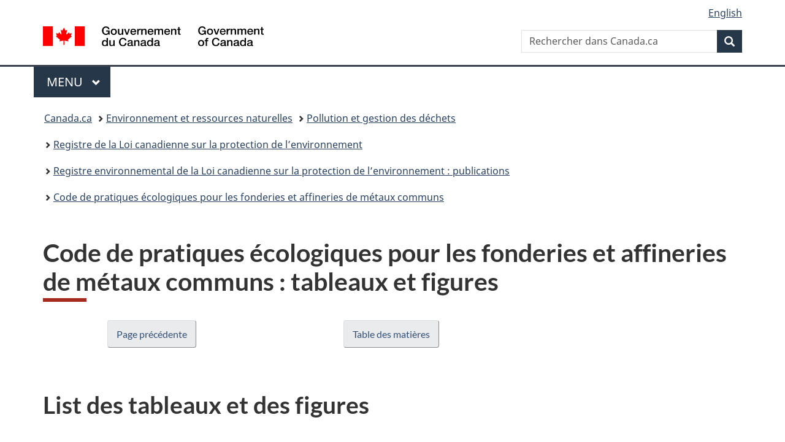

--- FILE ---
content_type: text/html;charset=utf-8
request_url: https://www.canada.ca/fr/environnement-changement-climatique/services/registre-environnemental-loi-canadienne-protection/publications/code-pratiques-affineries-metaux-communs/tableaux-figures.html
body_size: 7768
content:
<!doctype html>


<html class="no-js" dir="ltr" lang="fr" xmlns="http://www.w3.org/1999/xhtml">

<head prefix="og: http://ogp.me/ns#">
    
<meta http-equiv="X-UA-Compatible" content="IE=edge"/>
<meta charset="utf-8"/>
<title>Code de pratiques écologiques pour les fonderies et affineries de métaux communs  : tableaux et figures - Canada.ca</title>
<meta content="width=device-width,initial-scale=1" name="viewport"/>


	<link rel="schema.dcterms" href="http://purl.org/dc/terms/"/>
	<link rel="canonical" href="https://www.canada.ca/fr/environnement-changement-climatique/services/registre-environnemental-loi-canadienne-protection/publications/code-pratiques-affineries-metaux-communs/tableaux-figures.html"/>
    <link rel="alternate" hreflang="fr" href="https://www.canada.ca/fr/environnement-changement-climatique/services/registre-environnemental-loi-canadienne-protection/publications/code-pratiques-affineries-metaux-communs/tableaux-figures.html"/>
	
        <link rel="alternate" hreflang="en" href="https://www.canada.ca/en/environment-climate-change/services/canadian-environmental-protection-act-registry/publications/code-practice-base-metals-smelters/tables-figures.html"/>
	
	
		<meta name="description" content="Le Code de pratiques écologiques pour les fonderies et affineries de métaux communs décrit les activités opérationnelles de ce secteur industriel et les préoccupations environnementales qu'elles soulèvent."/>
	
	
		<meta name="keywords" content="Ministère de l'Environnement,Communiqués,Avis aux médias,Discours,Déclarations,Fiches d'information"/>
	
	
		<meta name="author" content="Environnement et Changement climatique Canada"/>
	
	
		<meta name="dcterms.title" content="Code de pratiques écologiques pour les fonderies et affineries de métaux communs  : tableaux et figures"/>
	
	
		<meta name="dcterms.description" content="Le Code de pratiques écologiques pour les fonderies et affineries de métaux communs décrit les activités opérationnelles de ce secteur industriel et les préoccupations environnementales qu'elles soulèvent."/>
	
	
		<meta name="dcterms.creator" content="Environnement et Changement climatique Canada"/>
	
	
	
		<meta name="dcterms.language" title="ISO639-2/T" content="fra"/>
	
	
	
		<meta name="dcterms.issued" title="W3CDTF" content="2010-03-01"/>
	
	
		<meta name="dcterms.modified" title="W3CDTF" content="2015-05-13"/>
	
	
		<meta name="dcterms.audience" content="grand public"/>
	
	
		<meta name="dcterms.spatial" content="Canada"/>
	
	
		<meta name="dcterms.type" content="lignes directrices"/>
	
	
	
	
	
		<meta name="dcterms.identifier" content="Environnement_et_Changement_climatique_Canada"/>
	
	
	
        



	<meta prefix="fb: https://www.facebook.com/2008/fbml" property="fb:pages" content="378967748836213, 160339344047502, 184605778338568, 237796269600506, 10860597051, 14498271095, 209857686718, 160504807323251, 111156792247197, 113429762015861, 502566449790031, 312292485564363, 1471831713076413, 22724568071, 17294463927, 1442463402719857, 247990812241506, 730097607131117, 1142481292546228, 1765602380419601, 131514060764735, 307780276294187, 427238637642566, 525934210910141, 1016214671785090, 192657607776229, 586856208161152, 1146080748799944, 408143085978521, 490290084411688, 163828286987751, 565688503775086, 460123390028, 318424514044, 632493333805962, 370233926766473, 173004244677, 1562729973959056, 362400293941960, 769857139754987, 167891083224996, 466882737009651, 126404198009505, 135409166525475, 664638680273646, 169011506491295, 217171551640146, 182842831756930, 1464645710444681, 218822426028, 218740415905, 123326971154939, 125058490980757, 1062292210514762, 1768389106741505, 310939332270090, 285960408117397, 985916134909087, 655533774808209, 1522633664630497, 686814348097821, 230798677012118, 320520588000085, 103201203106202, 273375356172196, 61263506236, 353102841161, 1061339807224729, 1090791104267764, 395867780593657, 1597876400459657, 388427768185631, 937815283021844, 207409132619743, 1952090675003143, 206529629372368, 218566908564369, 175257766291975, 118472908172897, 767088219985590, 478573952173735, 465264530180856, 317418191615817, 428040827230778, 222493134493922, 196833853688656, 194633827256676, 252002641498535, 398018420213195, 265626156847421, 202442683196210, 384350631577399, 385499078129720, 178433945604162, 398240836869162, 326182960762584, 354672164565195, 375081249171867, 333050716732105, 118996871563050, 240349086055056, 119579301504003, 185184131584797, 333647780005544, 306255172770146, 369589566399283, 117461228379000, 349774478396157, 201995959908210, 307017162692056, 145928592172074, 122656527842056">


	


    


	<script src="//assets.adobedtm.com/be5dfd287373/abb618326704/launch-3eac5e076135.min.js"></script>










<link rel="stylesheet" href="https://use.fontawesome.com/releases/v5.15.4/css/all.css" integrity="sha256-mUZM63G8m73Mcidfrv5E+Y61y7a12O5mW4ezU3bxqW4=" crossorigin="anonymous"/>
<script blocking="render" src="/etc/designs/canada/wet-boew/js/gcdsloader.min.js"></script>
<link rel="stylesheet" href="/etc/designs/canada/wet-boew/css/theme.min.css"/>
<link href="/etc/designs/canada/wet-boew/assets/favicon.ico" rel="icon" type="image/x-icon"/>
<noscript><link rel="stylesheet" href="/etc/designs/canada/wet-boew/css/noscript.min.css"/></noscript>







                              <script>!function(a){var e="https://s.go-mpulse.net/boomerang/",t="addEventListener";if("False"=="True")a.BOOMR_config=a.BOOMR_config||{},a.BOOMR_config.PageParams=a.BOOMR_config.PageParams||{},a.BOOMR_config.PageParams.pci=!0,e="https://s2.go-mpulse.net/boomerang/";if(window.BOOMR_API_key="KBFUZ-C9D7G-RB8SX-GRGEN-HGMC9",function(){function n(e){a.BOOMR_onload=e&&e.timeStamp||(new Date).getTime()}if(!a.BOOMR||!a.BOOMR.version&&!a.BOOMR.snippetExecuted){a.BOOMR=a.BOOMR||{},a.BOOMR.snippetExecuted=!0;var i,_,o,r=document.createElement("iframe");if(a[t])a[t]("load",n,!1);else if(a.attachEvent)a.attachEvent("onload",n);r.src="javascript:void(0)",r.title="",r.role="presentation",(r.frameElement||r).style.cssText="width:0;height:0;border:0;display:none;",o=document.getElementsByTagName("script")[0],o.parentNode.insertBefore(r,o);try{_=r.contentWindow.document}catch(O){i=document.domain,r.src="javascript:var d=document.open();d.domain='"+i+"';void(0);",_=r.contentWindow.document}_.open()._l=function(){var a=this.createElement("script");if(i)this.domain=i;a.id="boomr-if-as",a.src=e+"KBFUZ-C9D7G-RB8SX-GRGEN-HGMC9",BOOMR_lstart=(new Date).getTime(),this.body.appendChild(a)},_.write("<bo"+'dy onload="document._l();">'),_.close()}}(),"".length>0)if(a&&"performance"in a&&a.performance&&"function"==typeof a.performance.setResourceTimingBufferSize)a.performance.setResourceTimingBufferSize();!function(){if(BOOMR=a.BOOMR||{},BOOMR.plugins=BOOMR.plugins||{},!BOOMR.plugins.AK){var e=""=="true"?1:0,t="",n="aoheneacc2txg2lda7vq-f-2dfb21174-clientnsv4-s.akamaihd.net",i="false"=="true"?2:1,_={"ak.v":"39","ak.cp":"368225","ak.ai":parseInt("231651",10),"ak.ol":"0","ak.cr":9,"ak.ipv":4,"ak.proto":"h2","ak.rid":"8688e869","ak.r":51208,"ak.a2":e,"ak.m":"dscb","ak.n":"essl","ak.bpcip":"3.142.70.0","ak.cport":53490,"ak.gh":"23.209.83.25","ak.quicv":"","ak.tlsv":"tls1.3","ak.0rtt":"","ak.0rtt.ed":"","ak.csrc":"-","ak.acc":"","ak.t":"1768097771","ak.ak":"hOBiQwZUYzCg5VSAfCLimQ==d++uNQDLUT/ruasWWiiHkdBgxKyhbH/T+IS9x2zhfaev3SVCcEnMFNibWP7Wr8UcBR7GXnUzRLk7VKcTwYThAHbe9tlvQ+eNc0Gv+OxzRVKUelDJ3Lxd8PUf4tHC5IoqTdlsYLPbBiKB4AmIxTzdCae8/KUdqWlctQEw6pyc0ym2Q23F14RLbmOo+fh1ZMZAlxcjh9e8xShHnFx+ceaUlHtJao9uKTysChLvHMEyW/MKM3dxM0Pl4ooYO4d/P/7sbZe/DqUyY1o4PTuVEuP6dcu9WUolSB7HApB2CW0kR5ya3vMPCyxzIjaE7g5Jl9s+o884ogGW+zZUXiAZQDKrUoocn3mlFUqzp1NZ0YcIpWtQBT5BcBhNJcN/VrfzvrGSTQHdgQ51wrVpWF/tfCTt35xl5fSEYLOJ/acoyEy4MUE=","ak.pv":"817","ak.dpoabenc":"","ak.tf":i};if(""!==t)_["ak.ruds"]=t;var o={i:!1,av:function(e){var t="http.initiator";if(e&&(!e[t]||"spa_hard"===e[t]))_["ak.feo"]=void 0!==a.aFeoApplied?1:0,BOOMR.addVar(_)},rv:function(){var a=["ak.bpcip","ak.cport","ak.cr","ak.csrc","ak.gh","ak.ipv","ak.m","ak.n","ak.ol","ak.proto","ak.quicv","ak.tlsv","ak.0rtt","ak.0rtt.ed","ak.r","ak.acc","ak.t","ak.tf"];BOOMR.removeVar(a)}};BOOMR.plugins.AK={akVars:_,akDNSPreFetchDomain:n,init:function(){if(!o.i){var a=BOOMR.subscribe;a("before_beacon",o.av,null,null),a("onbeacon",o.rv,null,null),o.i=!0}return this},is_complete:function(){return!0}}}}()}(window);</script></head>

<body vocab="http://schema.org/" typeof="WebPage" resource="#wb-webpage" class="">

    




    
        
        
        <div class="newpar new section">

</div>

    
        
        
        <div class="par iparys_inherited">

    
    
    
    
        
        
        <div class="global-header"><nav><ul id="wb-tphp">
	<li class="wb-slc"><a class="wb-sl" href="#wb-cont">Passer au contenu principal</a></li>
	<li class="wb-slc"><a class="wb-sl" href="#wb-info">Passer à « Au sujet du gouvernement »</a></li>
	
</ul></nav>

<header>
	<div id="wb-bnr" class="container">
		<div class="row">
			
			<section id="wb-lng" class="col-xs-3 col-sm-12 pull-right text-right">
    <h2 class="wb-inv">Sélection de la langue</h2>
    <div class="row">
        <div class="col-md-12">
            <ul class="list-inline mrgn-bttm-0">
                <li>
                    <a lang="en" href="/en/environment-climate-change/services/canadian-environmental-protection-act-registry/publications/code-practice-base-metals-smelters/tables-figures.html">
                        
                        
                            <span class="hidden-xs" translate="no">English</span>
                            <abbr title="English" class="visible-xs h3 mrgn-tp-sm mrgn-bttm-0 text-uppercase" translate="no">en</abbr>
                        
                    </a>
                </li>
                
                
            </ul>
        </div>
    </div>
</section>
				<div class="brand col-xs-9 col-sm-5 col-md-4" property="publisher" resource="#wb-publisher" typeof="GovernmentOrganization">
					
                    
					
						
						<a href="/fr.html" property="url">
							<img src="/etc/designs/canada/wet-boew/assets/sig-blk-fr.svg" alt="Gouvernement du Canada" property="logo"/>
							<span class="wb-inv"> /
								
								<span lang="en">Government of Canada</span>
							</span>
						</a>
					
					<meta property="name" content="Gouvernement du Canada"/>
					<meta property="areaServed" typeof="Country" content="Canada"/>
					<link property="logo" href="/etc/designs/canada/wet-boew/assets/wmms-blk.svg"/>
				</div>
				<section id="wb-srch" class="col-lg-offset-4 col-md-offset-4 col-sm-offset-2 col-xs-12 col-sm-5 col-md-4">
					<h2>Recherche</h2>
					
<form action="/fr/environnement-changement-climatique/rechercher.html" method="get" name="cse-search-box" role="search">
	<div class="form-group wb-srch-qry">
		    
		
		    <label for="wb-srch-q" class="wb-inv">Rechercher dans Canada.ca</label>
			<input id="wb-srch-q" list="wb-srch-q-ac" class="wb-srch-q form-control" name="q" type="search" value="" size="34" maxlength="170" placeholder="Rechercher dans Canada.ca"/>
		

		<datalist id="wb-srch-q-ac">
		</datalist>
	</div>
	<div class="form-group submit">
	<button type="submit" id="wb-srch-sub" class="btn btn-primary btn-small" name="wb-srch-sub"><span class="glyphicon-search glyphicon"></span><span class="wb-inv">Recherche</span></button>
	</div>
</form>

				</section>
		</div>
	</div>
	<hr/>
	
	<div class="container"><div class="row">
		
        <div class="col-md-8">
        <nav class="gcweb-menu" typeof="SiteNavigationElement">
		<h2 class="wb-inv">Menu</h2>
		<button type="button" aria-haspopup="true" aria-expanded="false">Menu<span class="wb-inv"> principal</span> <span class="expicon glyphicon glyphicon-chevron-down"></span></button>
<ul role="menu" aria-orientation="vertical" data-ajax-replace="/content/dam/canada/sitemenu/sitemenu-v2-fr.html">
	<li role="presentation"><a role="menuitem" tabindex="-1" href="https://www.canada.ca/fr/services/emplois.html">Emplois et milieu de travail</a></li>
	<li role="presentation"><a role="menuitem" tabindex="-1" href="https://www.canada.ca/fr/services/immigration-citoyennete.html">Immigration et citoyenneté</a></li>
	<li role="presentation"><a role="menuitem" tabindex="-1" href="https://voyage.gc.ca/">Voyage et tourisme</a></li>
	<li role="presentation"><a role="menuitem" tabindex="-1" href="https://www.canada.ca/fr/services/entreprises.html">Entreprises et industrie</a></li>
	<li role="presentation"><a role="menuitem" tabindex="-1" href="https://www.canada.ca/fr/services/prestations.html">Prestations</a></li>
	<li role="presentation"><a role="menuitem" tabindex="-1" href="https://www.canada.ca/fr/services/sante.html">Santé</a></li>
	<li role="presentation"><a role="menuitem" tabindex="-1" href="https://www.canada.ca/fr/services/impots.html">Impôts</a></li>
	<li role="presentation"><a role="menuitem" tabindex="-1" href="https://www.canada.ca/fr/services/environnement.html">Environnement et ressources naturelles</a></li>
	<li role="presentation"><a role="menuitem" tabindex="-1" href="https://www.canada.ca/fr/services/defense.html">Sécurité nationale et défense</a></li>
	<li role="presentation"><a role="menuitem" tabindex="-1" href="https://www.canada.ca/fr/services/culture.html">Culture, histoire et sport</a></li>
	<li role="presentation"><a role="menuitem" tabindex="-1" href="https://www.canada.ca/fr/services/police.html">Services de police, justice et urgences</a></li>
	<li role="presentation"><a role="menuitem" tabindex="-1" href="https://www.canada.ca/fr/services/transport.html">Transport et infrastructure</a></li>
	<li role="presentation"><a role="menuitem" tabindex="-1" href="https://www.international.gc.ca/world-monde/index.aspx?lang=fra">Canada et le monde</a></li>
	<li role="presentation"><a role="menuitem" tabindex="-1" href="https://www.canada.ca/fr/services/finance.html">Argent et finances</a></li>
	<li role="presentation"><a role="menuitem" tabindex="-1" href="https://www.canada.ca/fr/services/science.html">Science et innovation</a></li>
	<li role="presentation"><a role="menuitem" tabindex="-1" href="https://www.canada.ca/fr/services/evenements-vie.html">Gérer les événements de la vie</a></li>	
</ul>

		
        </nav>   
        </div>
		
		
		
    </div></div>
	
		<nav id="wb-bc" property="breadcrumb"><h2 class="wb-inv">Vous êtes ici :</h2><div class="container"><ol class="breadcrumb">
<li><a href='/fr.html'>Canada.ca</a></li>
<li><a href='/fr/services/environnement.html'>Environnement et ressources naturelles </a></li>
<li><a href='/fr/services/environnement/pollution-gestion-dechets.html'>Pollution et gestion des déchets</a></li>
<li><a href='/fr/environnement-changement-climatique/services/registre-environnemental-loi-canadienne-protection.html'>Registre de la Loi canadienne sur la protection de l’environnement</a></li>
<li><a href='/fr/environnement-changement-climatique/services/registre-environnemental-loi-canadienne-protection/publications.html'>Registre environnemental de la Loi canadienne sur la protection de l’environnement : publications</a></li>
<li><a href='/fr/environnement-changement-climatique/services/registre-environnemental-loi-canadienne-protection/publications/code-pratiques-affineries-metaux-communs.html'>Code de pratiques écologiques pour les fonderies et affineries de métaux communs</a></li>
</ol></div></nav>


	

  
</header>
</div>

    

</div>

    




	



    
    

    
    
        <main property="mainContentOfPage" resource="#wb-main" typeof="WebPageElement" class="container">
            
            <div class="mwstitle section">

    <h1 property="name" id="wb-cont" dir="ltr">
Code de pratiques écologiques pour les fonderies et affineries de métaux communs : tableaux et figures</h1>
	</div>
<div class="mwstext section"><div class="text-center mrgn-tp-lg"> 
 <div class="row"> 
  <div class="col-md-4"> 
   <a class="btn btn-default" href="/fr/environnement-changement-climatique/services/registre-environnemental-loi-canadienne-protection/publications/code-pratiques-affineries-metaux-communs/catalogage-publication.html" title="Page précédente de livret">Page précédente</a>&nbsp; 
  </div> 
  <div class="col-md-4"> 
   <a class="btn btn-default" href="/fr/environnement-changement-climatique/services/registre-environnemental-loi-canadienne-protection/publications/code-pratiques-affineries-metaux-communs.html" title="Section de livret - Table des matières">Table des matières</a>&nbsp; 
  </div> 
 </div> 
</div></div>
<div class="mwsbodytext text parbase section">
    

    
         <br><a href="#skipTOC"></a>
    


</div>
<div class="mwstext section"><div></div></div>
<div class="mwsbodytext text parbase section">
    

    
        <h2 id="ws07AAE6A0">List des tableaux et des figures</h2>
    


</div>
<div class="mwsbodytext text parbase section">
    

    
        <h3 id="skipTOC">Tableaux</h3>
 <ul class="lst-none"> 
 <li>Tableau S.1 <a href="http://ec.gc.ca/lcpe-cepa/default.asp?lang=Fr&amp;n=9233A7E7-1&amp;offset=2#ts_1">Recommandations sur les systèmes de gestion de l'environnement</a></li> 
 <li>Tableau S.2 <a href="http://ec.gc.ca/lcpe-cepa/default.asp?lang=Fr&amp;n=9233A7E7-1&amp;offset=2#ts_2">Recommandations sur la gestion des émissions atmosphériques</a></li> 
 <li>Tableau S.3 <a href="http://ec.gc.ca/lcpe-cepa/default.asp?lang=Fr&amp;n=9233A7E7-1&amp;offset=2#ts_3">Recommandations sur la gestion de l'eau et des eaux usées</a></li> 
 <li>Tableau S.4 <a href="http://ec.gc.ca/lcpe-cepa/default.asp?lang=Fr&amp;n=9233A7E7-1&amp;offset=2#ts_4">Recommandations sur la gestion des déchets</a></li> 
 <li>Tableau 1 <a href="http://ec.gc.ca/lcpe-cepa/default.asp?lang=Fr&amp;n=9233A7E7-1&amp;offset=3#t1">Production canadienne de métaux affinés</a></li> 
 <li>Tableau 2 <a href="http://ec.gc.ca/lcpe-cepa/default.asp?lang=Fr&amp;n=9233A7E7-1&amp;offset=6#t2">Objectifs relatifs à la qualité de l'air ambiant</a></li> 
 <li>Tableau 3 <a href="http://ec.gc.ca/lcpe-cepa/default.asp?lang=Fr&amp;n=9233A7E7-1&amp;offset=6#t3">Lignes directrices sur la qualité de l'eau</a></li> 
 <li>Tableau 4 <a href="http://ec.gc.ca/lcpe-cepa/default.asp?lang=Fr&amp;n=9233A7E7-1&amp;offset=6#t4">Lignes directrices sur la qualité des eaux visant la protection de la vie aquatique établies pour l'ammoniac total</a></li> 
</ul>  
    


</div>
<div class="mwsbodytext text parbase section">
    

    
        <h3>Figures</h3>
 <ul class="lst-none"> 
 <li>Figure 1 <a href="http://ec.gc.ca/lcpe-cepa/default.asp?lang=Fr&amp;n=9233A7E7-1&amp;offset=3#f1">Aperçu du processus d'extraction et de traitement des métaux communs</a></li> 
 <li>Figure 2 <a href="http://ec.gc.ca/lcpe-cepa/default.asp?lang=Fr&amp;n=9233A7E7-1&amp;offset=4#f2">Procédés qui entrent en jeu dans l'extraction et l'affinage des métaux communs</a></li> 
</ul>  
    


</div>
<div class="mwsbodytext text parbase section">
    

    
        <h4 id="f1">Figure 1 : Aperçu du processus d'extraction et de traitement des métaux communs</h4>
 <p>Organigramme présentant le processus de production de métaux affinés. La première étape du traitement du minerai importé ou extrait dans des installations canadiennes est celle de la concentration des minéraux, laquelle est suivie d'un des quatre procédés suivants : fusion ou convertissage, lixiviation sous pression, grillage et lixiviation, ou lixiviation. La production du métal affiné est ensuite effectuée par électro affinage, électro extraction, affinage par dissociation de métaux carbonyles ou traitement chimique.</p>  
    


</div>
<div class="mwsbodytext text parbase section">
    

    
        <h4 id="f2">Figure 2 : Procédés qui entrent en jeu dans l'extraction et l'affinage des métaux communs</h4>
 <p>Organigramme présentant les procédés techniques, depuis l'extraction et le broyage du minerai, qui produisent un concentré minéral, suivis des étapes de fusion et d'affinage, lesquelles produisent des émissions atmosphériques et des effluents d'eaux usées, des sous produits et les divers métaux affinés. Une partie de la matière est recyclée et incorporée à la matière d'alimentation.</p>  
    


</div>
<div class="mwstext section"><div class="text-center mrgn-tp-lg"> 
 <div class="row"> 
  <div class="col-md-4"> 
   <a class="btn btn-default" href="/fr/environnement-changement-climatique/services/registre-environnemental-loi-canadienne-protection/publications/code-pratiques-affineries-metaux-communs/catalogage-publication.html" title="Page précédente de livret">Page précédente</a>&nbsp; 
  </div> 
  <div class="col-md-4"> 
   <a class="btn btn-default" href="/fr/environnement-changement-climatique/services/registre-environnemental-loi-canadienne-protection/publications/code-pratiques-affineries-metaux-communs.html" title="Section de livret - Table des matières">Table des matières</a>&nbsp; 
  </div> 
 </div> 
</div></div>
<div class="mwstext section"><div class="clearfix mrgn-bttm-lg mrgn-tp-lg"></div></div>


            <section class="pagedetails">
    <h2 class="wb-inv">Détails de la page</h2>

    

    <div class="row">
        <div class="col-sm-8 col-md-9 col-lg-9">
            <div class="wb-disable-allow" data-ajax-replace="/etc/designs/canada/wet-boew/assets/feedback/page-feedback-fr.html">
            </div>
        </div>
	</div>
    
<gcds-date-modified>
	2017-09-10
</gcds-date-modified>


</section>
        </main>
    



    




    
        
        
        <div class="newpar new section">

</div>

    
        
        
        <div class="par iparys_inherited">

    
    
    
    

</div>

    




    




    
        
        
        <div class="newpar new section">

</div>

    
        
        
        <div class="par iparys_inherited">

    
    
    
    
        
        
        <div class="global-footer">
    <footer id="wb-info">
	    <h2 class="wb-inv">À propos de ce site</h2>
    	<div class="gc-contextual"><div class="container">
    <nav>
        <h3>Environnement et Changement climatique Canada (ECCC)</h3>
        <ul class="list-col-xs-1 list-col-sm-2 list-col-md-3">
            <li><a href="/fr/environnement-changement-climatique/organisation/coordonnees.html">Contacter ECCC</a></li>
        
            <li><a href="https://www.canada.ca/fr/nouvelles/recherche-avancee-de-nouvelles/resultats-de-nouvelles.html?_=1678286035745&typ=&dprtmnt=departmentoftheenvironment&mnstr=&start=&end=">Nouvelles</a></li>
        </ul>
    </nav>
</div></div>	
        <div class="gc-main-footer">
			<div class="container">
	<nav>
		<h3>Gouvernement du Canada</h3>
		<ul class="list-col-xs-1 list-col-sm-2 list-col-md-3">
			<li><a href="/fr/contact.html">Toutes les coordonnées</a></li>
			<li><a href="/fr/gouvernement/min.html">Ministères et organismes</a></li>
			<li><a href="/fr/gouvernement/systeme.html">À propos du gouvernement</a></li>
		</ul>
		<h4><span class="wb-inv">Thèmes et sujets</span></h4>
		<ul class="list-unstyled colcount-sm-2 colcount-md-3">
			<li><a href="/fr/services/emplois.html">Emplois</a></li>
			<li><a href="/fr/services/immigration-citoyennete.html">Immigration et citoyenneté</a></li>
			<li><a href="https://voyage.gc.ca/">Voyage et tourisme</a></li>
			<li><a href="/fr/services/entreprises.html">Entreprises</a></li>
			<li><a href="/fr/services/prestations.html">Prestations</a></li>
			<li><a href="/fr/services/sante.html">Santé</a></li>
			<li><a href="/fr/services/impots.html">Impôts</a></li>
			<li><a href="/fr/services/environnement.html">Environnement et ressources naturelles</a></li>
			<li><a href="/fr/services/defense.html">Sécurité nationale et défense</a></li>
			<li><a href="/fr/services/culture.html">Culture, histoire et sport</a></li>
			<li><a href="/fr/services/police.html">Services de police, justice et urgences</a></li>
			<li><a href="/fr/services/transport.html">Transport et infrastructure</a></li>
			<li><a href="https://www.international.gc.ca/world-monde/index.aspx?lang=fra">Le Canada et le monde</a></li>
			<li><a href="/fr/services/finance.html">Argent et finances</a></li>
			<li><a href="/fr/services/science.html">Science et innovation</a></li>
			<li><a href="/fr/services/autochtones.html">Autochtones</a></li>
			<li><a href="/fr/services/veterans-militaire.html">Vétérans et militaires</a></li>
			<li><a href="/fr/services/jeunesse.html">Jeunesse</a></li>
			<li><a href="/fr/services/evenements-vie.html">Gérer les événements de la vie</a></li>
		</ul>
	</nav>
</div>
        </div>
        <div class="gc-sub-footer">
            <div class="container d-flex align-items-center">
            <nav>
                <h3 class="wb-inv">Organisation du gouvernement du Canada</h3>
                <ul>
                
                    		<li><a href="https://www.canada.ca/fr/sociaux.html">Médias sociaux</a></li>
		<li><a href="https://www.canada.ca/fr/mobile.html">Applications mobiles</a></li>
		<li><a href="https://www.canada.ca/fr/gouvernement/a-propos-canada-ca.html">À propos de Canada.ca</a></li>
                
                <li><a href="/fr/transparence/avis.html">Avis</a></li>
                <li><a href="/fr/transparence/confidentialite.html">Confidentialité</a></li>
                </ul>
            </nav>
                <div class="wtrmrk align-self-end">
                    <img src="/etc/designs/canada/wet-boew/assets/wmms-blk.svg" alt="Symbole du gouvernement du Canada"/>
                </div>
            </div>
        </div>
    </footer>

</div>

    

</div>

    




    







    <script type="text/javascript">_satellite.pageBottom();</script>






<script src="//ajax.googleapis.com/ajax/libs/jquery/2.2.4/jquery.min.js" integrity="sha256-BbhdlvQf/xTY9gja0Dq3HiwQF8LaCRTXxZKRutelT44=" crossorigin="anonymous"></script>
<script src="/etc/designs/canada/wet-boew/js/ep-pp.min.js"></script>
<script src="/etc/designs/canada/wet-boew/js/wet-boew.min.js"></script>
<script src="/etc/designs/canada/wet-boew/js/theme.min.js"></script>




</body>
</html>
